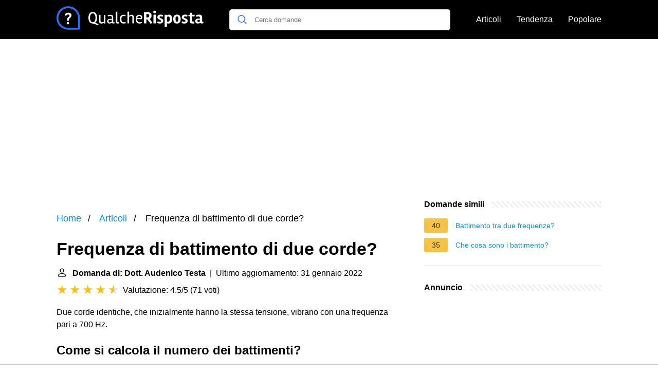

--- FILE ---
content_type: text/html; charset=UTF-8
request_url: https://qualcherisposta.it/frequenza-di-battimento-di-due-corde
body_size: 17135
content:
<!DOCTYPE html>
<html lang="it">
<head>
    <meta charset="utf-8">
    <meta http-equiv="X-UA-Compatible" content="IE=edge">
    <meta name="viewport" content="width=device-width, initial-scale=1, maximum-scale=1">
    <title>Frequenza di battimento di due corde?</title>
    <meta name="description" content="Due corde identiche, che inizialmente hanno la stessa tensione, vibrano con una frequenza pari a 700 Hz.">
    <link rel="apple-touch-icon" sizes="57x57" href="favicon/apple-icon-57x57.png">
    <link rel="apple-touch-icon" sizes="60x60" href="favicon/apple-icon-60x60.png">
    <link rel="apple-touch-icon" sizes="72x72" href="favicon/apple-icon-72x72.png">
    <link rel="apple-touch-icon" sizes="76x76" href="favicon/apple-icon-76x76.png">
    <link rel="apple-touch-icon" sizes="114x114" href="favicon/apple-icon-114x114.png">
    <link rel="apple-touch-icon" sizes="120x120" href="favicon/apple-icon-120x120.png">
    <link rel="apple-touch-icon" sizes="144x144" href="favicon/apple-icon-144x144.png">
    <link rel="apple-touch-icon" sizes="152x152" href="favicon/apple-icon-152x152.png">
    <link rel="apple-touch-icon" sizes="180x180" href="favicon/apple-icon-180x180.png">
    <link rel="icon" type="image/png" sizes="192x192"  href="favicon/android-icon-192x192.png">
    <link rel="icon" type="image/png" sizes="32x32" href="favicon/favicon-32x32.png">
    <link rel="icon" type="image/png" sizes="96x96" href="favicon/favicon-96x96.png">
    <link rel="icon" type="image/png" sizes="16x16" href="favicon/favicon-16x16.png">
    <link rel="manifest" href="favicon/manifest.json">
    <meta name="msapplication-TileColor" content="#ffffff">
    <meta name="msapplication-TileImage" content="favicon/ms-icon-144x144.png">
    <meta name="theme-color" content="#ffffff">

            <style>
            /*** Start global ***/
            *,
            *::before,
            *::after {
                box-sizing: border-box;
            }
            html {
                font-family: sans-serif;
                line-height: 1.15;
                -webkit-text-size-adjust: 100%;
                -webkit-tap-highlight-color: rgba($black, 0);
            }
            body {
                margin: 0;
                font-size: 1rem;
                font-weight: 400;
                line-height: 1.5;
                color: #000;
                font-family: Arial,Helvetica,sans-serif;
                overflow-x: hidden;
            }
            aside, footer, header, main {
                display: block;
            }
            h1, h2, h3, h4, h5, h6 {
                margin-top: 0;
                margin-bottom: 15px;
            }
            h1 {
                font-size: 2.1rem;
                line-height: 1.2;
            }
            a {
                color: #0090e3;
                text-decoration: none;
            }
            a:hover {
                text-decoration: underline;
            }
            h3 {
                margin:30px 0 10px 0;
            }
            h3 a {
                text-decoration: none;
            }
            .container {
                width: 1100px;
                max-width: 100%;
                margin: auto;
                display: flex;
            }
            @media screen and (max-width: 768px) {
                .container {
                    display: block;
                }
            }
            header .container,
            footer .container {
                padding-left: 20px;
                padding-right: 20px;
                align-items: center;
            }
            .btn {
                background: #0090e3;
                color: #fff;
                border-radius: 3px;
                padding: 5px 10px;
                display: inline-flex;
                align-items: center;
            }
            .btn:hover {
                text-decoration: none;
            }
            .btn-red {
                background: #f05555;
            }
            .btn svg {
                margin-right: 10px;
                fill: #000;
                width:18px;
                height: 18px;
            }

            /*** Start header ***/
            header {
                position: relative;
                z-index: 99;
                padding: 15px 0;
                background-color: #000;
            }
            .logo {
                display: flex;
                align-items: center;
                height: 46px;
                margin-right: 50px;
            }
            @media screen and (max-width: 768px) {
                .logo {
                    margin: auto;
                }
            }
            .logo svg  {
                position: relative;
            }
            @media screen and (max-width: 768px) {
                .logo svg  {
                    top: 0;
                }
            }
            .search-header {
                position: relative;
                width: 100%;
            }
            .search-header .input-group {
                border: 1px solid #ddd;
                border-radius: 5px;
                display: flex;
                background: #fff;
                align-items: center;
            }
            .search-header .input-group svg {
                margin: 0 5px 0 15px;
            }
            #search-header-input {
                padding:12px 10px;
                width: calc(100% - 40px);
                border: none;
                border-radius: 5px;
                outline:none;
            }
            #search-header-result {
                position: absolute;
                top: 55px;
                list-style: none;
                touch-action: manipulation;
                background: #fff;
                padding: 15px;
                width: 100%;
                border: 1px solid #ddd;
                border-radius: 5px;
                z-index: 5;
                box-shadow: 0 0 20px rgba(0,0,0, 0.1);
            }
            @media screen and (max-width: 768px) {
                #search-header-result {
                    width: calc(100vw - 40px);
                }
            }
            #search-header-result:after {
                transform: rotate(135deg);
                width: 12px;
                height: 12px;
                top: -7px;
                content: '';
                display: block;
                position: absolute;
                background: #fff;
                left: 48%;
                border: 1px solid #ddd;
                border-top: 0 none;
                border-right: 0 none;
            }
            #search-header-result ul {
                padding:0;
                margin:0;
                list-style:none;
            }
            #search-header-result ul li {
                border-bottom: 1px solid #e5e5e5;
                display: block;
                padding: .5rem 0;
            }
            #search-header-result ul li:last-child {
                border:none;
            }
            .main-nav {
                margin-left: 50px;
                order: 2;
                display: flex;
                align-items: center;
            }
            @media screen and (max-width: 768px) {
                .main-nav {
                    margin: auto;
                }
            }
            .main-nav ul {
                display: flex;
                list-style:none;
                padding:0;
                margin:0;
            }
            .main-nav ul li {
                margin:0 15px;
                white-space: nowrap;
                list-style:none;
            }
            .main-nav ul li:first-child {
                margin-left: 0;
            }
            .main-nav ul li:last-child {
                margin-right: 0;
            }
            .main-nav ul li a{
                color: #fff;
                padding: 10px 0;
                display: inline-block;
            }
            /*** Start footer ***/
            footer {
                background-color: #000;
                padding: 20px 0 120px 0;
                color: #fff;
            }
            footer .footer-links {
                display: flex;
                width: 100%;
                justify-content: space-between;
                align-items: center;
            }
            footer .footer-links ul {
                display: flex;
                list-style: none;
                margin: 0;
                padding: 0;
            }
            footer .footer-links ul li {
                margin: 0 15px;
            }
            footer .footer-links ul.social li {
                margin: 0 10px;
            }
            footer .footer-links ul li:first-child {
                margin-left: 0;
            }
            footer .footer-links ul li:last-child {
                margin-right: 0;
            }
            footer .footer-links ul li a {
                color: white;
                padding:5px 0;
                display: inline-block;
            }
            footer .footer-links ul li a:hover {
                text-decoration: underline;
            }
            @media screen and (max-width: 768px) {
                footer div {
                    flex-direction: column;
                    text-align: center;
                }
                footer .footer-links ul.social {
                    margin-top: 10px;
                }
            }
            /*** Start content ***/
            main {
                width: 65%;
            }
            .full {
                width: 100%;
            }
            aside {
                width: 35%;
            }
            main, aside {
                padding: 30px 20px;
            }
            @media screen and (max-width: 768px) {
                main, aside {
                    width: 100%;
                }
            }
            aside .inner {
                margin-bottom: 30px;
            }
            aside .inner .title-holder {
                position: relative;
            }
            aside .inner .title-holder:before {
                content: "";
                position: absolute;
                left: 0;
                bottom: 6px;
                width: 100%;
                height: 12px;
                background-image: linear-gradient(45deg, #eeeeee 20%, #ffffff 20%, #ffffff 50%, #eeeeee 50%, #eeeeee 70%, #ffffff 70%, #ffffff 100%);
                background-size: 10px 10px;
            }
            aside .inner .title {
                background: #fff;
                display: inline-block;
                font-weight: bold;
                padding-right: 15px;
                position: relative;
            }
            aside .inner ul {
                margin:0;
                padding: 15px 0;
                list-style:none;
                background: #fff;
                border-bottom: 2px solid #eee;
            }
            aside .inner ul li {
                margin-bottom: 10px;
                display: flex;
                line-height: normal; font-size: 0.9rem;
            }
            aside .inner ul li span {
                background: #f5c345;
                color: #333;
                padding: 0 15px;
                margin: 0 15px 0 0;
                border-radius: 3px;
                font-size: 0.9rem;
                height: 28px;
                display: inline-flex;
                align-items: center;
            }
            aside .inner ul li a {
                display: inline-block;
                margin-top: 6px;
            }
            .rating__stars {
                --star-size: 24px;
                --star-color: #ddd;
                --star-background: #ffbf00;
                --percent: calc(var(--rating) / 5 * 100%);
                display: inline-block;
                font-size: var(--star-size);
                font-family: Times;
                position: relative;
                top: 2px;
            }
            .rating__stars:before {
                content: '★★★★★';
                letter-spacing: 3px;
                background: linear-gradient(90deg, var(--star-background) var(--percent), var(--star-color) var(--percent));
                -webkit-background-clip: text;
                -webkit-text-fill-color: transparent;
            }
            .embed-responsive {
                position: relative;
                display: block;
                width: 100%;
                padding: 0;
                overflow: hidden;
            }

            .embed-responsive:before {
                display: block;
                content: "";
                padding-top: 56.25%;
            }

            .embed-responsive iframe {
                position: absolute;
                top: 0;
                bottom: 0;
                left: 0;
                width: 100%;
                height: 100%;
                border: 0;
            }
            /* Style the list */
            ul.breadcrumb {
                padding: 10px 0px;
                list-style: none;
            }

            /* Display list items side by side */
            ul.breadcrumb li {
                display: inline;
                font-size: 18px;
            }

            /* Add a slash symbol (/) before/behind each list item */
            ul.breadcrumb li+li:before {
                padding: 8px;
                color: black;
                content: "/\00a0";
            }

            /* Add a color to all links inside the list */
            ul.breadcrumb li a {
                color: #0090e3;
                text-decoration: none;
            }

            /* Add a color on mouse-over */
            ul.breadcrumb li a:hover {
                text-decoration: underline;
            }

            .d-none {
                display: none;
            }
            .d-block {
                display: block;
            }


            @media (min-width: 992px) {
                .d-md-block {
                    display: block!important;
                }
                .d-md-none {
                    display: none!important;
                }
            }
        </style>
    
                                                <script async src="https://tags.refinery89.com/v2/qualcherispostait.js"></script>
            <!-- Global site tag (gtag.js) - Google Analytics -->
            <script async src="https://www.googletagmanager.com/gtag/js?id=G-8874C3JG9N"></script>
            <script>
                window.dataLayer = window.dataLayer || [];
                function gtag(){dataLayer.push(arguments);}
                gtag('js', new Date());
                gtag('config', 'G-8874C3JG9N');
            </script>
            
    </head>
<body>

<header>
    <div class="container">
        <span class="logo">
        <a href="/">
		<svg width="286" height="46" viewBox="0 0 881 140" fill="none" xmlns="http://www.w3.org/2000/svg">
<path d="M196.8 92.5C194.867 89.1667 193.433 85.5333 192.5 81.6C191.567 77.6 191.1 73.3 191.1 68.7C191.1 64.0333 191.567 59.7 192.5 55.7C193.5 51.7 194.967 48.0333 196.9 44.7C198.9 41.3667 201.6 38.7333 205 36.8C208.467 34.8667 212.5 33.9 217.1 33.9C221.7 33.9 225.733 34.8667 229.2 36.8C232.667 38.7333 235.367 41.3667 237.3 44.7C241.1 51.2333 243 59.2 243 68.6C243 75.5333 241.9 81.8 239.7 87.4C237.567 93 234.233 97.1667 229.7 99.9C233.433 100.3 237.4 101.2 241.6 102.6C245.8 104 249.267 105.533 252 107.2L246.7 114.3C245.9 113.767 244.733 113.067 243.2 112.2C241.733 111.333 238.4 109.9 233.2 107.9C228.067 105.967 222.567 104.4 216.7 103.2C212.167 103.2 208.2 102.233 204.8 100.3C201.4 98.3667 198.733 95.7667 196.8 92.5ZM204.7 88C207.367 92.9333 211.467 95.4 217 95.4C222.533 95.4 226.6 92.9333 229.2 88C231.867 83.0667 233.2 76.6667 233.2 68.8C233.2 60.8667 231.867 54.5 229.2 49.7C226.6 44.8333 222.533 42.4 217 42.4C211.467 42.4 207.367 44.8333 204.7 49.7C202.1 54.5 200.8 60.8667 200.8 68.8C200.8 76.6667 202.1 83.0667 204.7 88ZM269.109 103.3C263.643 103.3 259.843 101.833 257.709 98.9C255.576 95.9 254.509 91.6333 254.509 86.1V51.4H263.509V85.9C263.509 89.2333 263.943 91.7 264.809 93.3C265.676 94.8333 267.409 95.6 270.009 95.6C272.676 95.6 275.243 95.2 277.709 94.4C280.243 93.5333 282.309 92.3667 283.909 90.9V51.7H292.909V102.9H285.609L284.609 97.5C282.676 99.1 280.309 100.467 277.509 101.6C274.709 102.733 271.909 103.3 269.109 103.3ZM317.174 103.3C312.841 103.3 309.374 102.033 306.774 99.5C304.241 96.9667 302.974 93.5667 302.974 89.3C302.974 86.5 303.574 84.1333 304.774 82.2C305.974 80.2667 307.541 78.8333 309.474 77.9C312.941 76.2333 316.574 75.4 320.374 75.4C324.174 75.4 327.708 75.5667 330.974 75.9V68.1C330.974 64.2333 330.308 61.6 328.974 60.2C327.708 58.7333 325.241 58 321.574 58C317.908 58 313.541 58.9 308.474 60.7L306.374 54.4C308.308 53.2 310.841 52.2333 313.974 51.5C317.174 50.7667 319.941 50.4 322.274 50.4C328.741 50.4 333.308 51.8 335.974 54.6C338.641 57.4 339.974 62.1 339.974 68.7V93C339.974 95.3333 340.774 96.5 342.374 96.5C343.441 96.5 344.908 96.2 346.774 95.6L348.274 101.2C346.008 102.667 343.074 103.4 339.474 103.4C335.874 103.4 333.274 101.7 331.674 98.3C330.208 99.7 328.141 100.9 325.474 101.9C322.874 102.833 320.108 103.3 317.174 103.3ZM319.074 96.2C323.274 96.2 327.241 95 330.974 92.6V81C329.374 80.7333 326.774 80.6 323.174 80.6C315.374 80.6 311.441 83.2 311.374 88.4C311.374 93.6 313.941 96.2 319.074 96.2ZM355.205 32H364.305V91.8C364.305 94.4 365.505 95.7 367.905 95.7C369.771 95.7 371.738 95.3667 373.805 94.7L375.305 101.3C372.571 102.633 369.205 103.3 365.205 103.3C358.538 103.3 355.205 99.5 355.205 91.9V32ZM402.567 103.5C395.834 103.5 390.267 101.3 385.867 96.9C381.467 92.4333 379.267 85.8 379.267 77C379.267 68.1333 381.467 61.5 385.867 57.1C390.267 52.6333 395.667 50.4 402.067 50.4C406.601 50.4 410.734 51.3667 414.467 53.3L411.767 59.7C408.234 58.5667 405.067 58 402.267 58C398.334 58 395.034 59.5 392.367 62.5C389.767 65.5 388.467 70.3 388.467 76.9C388.467 89.5 393.634 95.8 403.967 95.8C406.901 95.8 410.001 95.3667 413.267 94.5L414.767 101.1C410.501 102.7 406.434 103.5 402.567 103.5ZM450.127 50.4C455.127 50.4 458.593 51.9 460.527 54.9C462.527 57.8333 463.527 61.9667 463.527 67.3V102H454.527V67.8C454.527 64.7333 454.127 62.3333 453.327 60.6C452.527 58.8667 450.893 58 448.427 58C446.027 58 443.427 58.6333 440.627 59.9C437.893 61.1667 435.727 62.7667 434.127 64.7V102H425.027V32.1L434.127 31.3V57.2C436.06 55.4 438.493 53.8333 441.427 52.5C444.427 51.1 447.327 50.4 450.127 50.4ZM496.484 103.3C489.018 103.3 483.451 100.767 479.784 95.7C476.184 90.5667 474.384 84.1667 474.384 76.5C474.384 68.7667 476.318 62.5 480.184 57.7C484.051 52.8333 489.351 50.4 496.084 50.4C501.751 50.4 506.051 52 508.984 55.2C511.984 58.3333 513.484 62.5 513.484 67.7C513.484 70.0333 512.984 73.0333 511.984 76.7H482.584C482.718 82.3667 483.951 86.9667 486.284 90.5C488.618 94.0333 492.084 95.8 496.684 95.8C501.351 95.8 505.751 94.8667 509.884 93L512.184 99.2C507.384 101.933 502.151 103.3 496.484 103.3ZM505.284 69.4C505.284 65.8 504.551 62.9667 503.084 60.9C501.618 58.8333 499.584 57.8 496.984 57.8C494.384 57.8 492.218 58.2667 490.484 59.2C488.818 60.0667 487.518 61.2 486.584 62.6C484.984 65.2667 483.984 67.7333 483.584 70L505.284 70.2V69.4ZM540.843 77.6H538.343V102H523.943V35.2H543.243C548.31 35.2 552.343 35.6333 555.343 36.5C558.41 37.3667 561.11 38.8667 563.443 41C567.51 44.6 569.543 49.5333 569.543 55.8C569.543 63.4667 567.276 69 562.743 72.4C561.21 73.6 559.41 74.6 557.343 75.4L574.443 98.7L563.643 105.3L543.843 77.5C543.243 77.5667 542.243 77.6 540.843 77.6ZM552.143 64.9C554.476 63.3 555.643 60.6333 555.643 56.9C555.643 53.1 554.676 50.3 552.743 48.5C550.876 46.7 546.943 45.8 540.943 45.8H538.343V67H539.443C546.043 67 550.276 66.3 552.143 64.9ZM594.948 102H580.948V50.8L594.948 49.6V102ZM579.648 34.3C579.648 32.0333 580.448 30.1 582.048 28.5C583.648 26.9 585.582 26.1 587.848 26.1C590.115 26.1 592.048 26.9 593.648 28.5C595.248 30.1 596.048 32.0333 596.048 34.3C596.048 36.5 595.248 38.4333 593.648 40.1C592.048 41.7667 590.115 42.6 587.848 42.6C585.582 42.6 583.648 41.8 582.048 40.2C580.448 38.5333 579.648 36.5667 579.648 34.3ZM623.958 60.6C619.424 60.6 617.158 62.1 617.158 65.1C617.158 66.7 617.924 68.0667 619.458 69.2C620.991 70.3333 622.824 71.3333 624.958 72.2C627.158 73 629.324 73.9333 631.458 75C633.658 76 635.524 77.4667 637.058 79.4C638.591 81.3333 639.358 83.7 639.358 86.5C639.358 91.5 637.658 95.5667 634.258 98.7C630.858 101.767 625.858 103.3 619.258 103.3C616.258 103.3 613.091 102.967 609.758 102.3C606.491 101.633 604.091 100.867 602.558 100L605.958 90C611.158 91.7333 615.824 92.6 619.958 92.6C624.158 92.6 626.258 90.9667 626.258 87.7C626.258 86.3 625.491 85.0333 623.958 83.9C622.424 82.7667 620.558 81.7333 618.358 80.8C616.224 79.8 614.058 78.7333 611.858 77.6C609.724 76.4667 607.891 74.8667 606.358 72.8C604.824 70.7333 604.058 68.3333 604.058 65.6C604.058 60.4667 605.758 56.5333 609.158 53.8C612.558 51.0667 617.424 49.7 623.758 49.7C630.091 49.7 635.058 50.7333 638.658 52.8L635.358 62.7C630.758 61.3 626.958 60.6 623.958 60.6ZM673.752 49.8C679.952 49.8 684.652 52.1 687.852 56.7C691.052 61.3 692.652 67.5333 692.652 75.4C692.652 94 685.019 103.3 669.752 103.3C667.219 103.3 664.452 102.7 661.452 101.5V121.7L647.452 123.3V50.7H659.452L660.652 54.8C664.919 51.4667 669.286 49.8 673.752 49.8ZM667.452 92C675.052 92 678.852 86.6 678.852 75.8C678.852 66.0667 675.686 61.2 669.352 61.2C666.819 61.2 664.186 62.0333 661.452 63.7V91.3C663.319 91.7667 665.319 92 667.452 92ZM743.761 76.5C743.761 85.7667 741.694 92.5667 737.561 96.9C733.428 101.167 727.994 103.3 721.261 103.3C714.528 103.3 709.161 101.167 705.161 96.9C701.228 92.6333 699.261 85.8667 699.261 76.6C699.261 67.3333 701.294 60.5667 705.361 56.3C709.494 51.9667 714.894 49.8 721.561 49.8C736.361 49.8 743.761 58.7 743.761 76.5ZM730.161 76.4C730.161 70.2667 729.428 66.1 727.961 63.9C726.494 61.7 724.328 60.6 721.461 60.6C718.661 60.6 716.494 61.7 714.961 63.9C713.494 66.1 712.761 70.3333 712.761 76.6C712.761 87.2667 715.661 92.6 721.461 92.6C724.194 92.6 726.328 91.4333 727.861 89.1C729.394 86.7 730.161 82.4667 730.161 76.4ZM770.442 60.6C765.909 60.6 763.642 62.1 763.642 65.1C763.642 66.7 764.409 68.0667 765.942 69.2C767.476 70.3333 769.309 71.3333 771.442 72.2C773.642 73 775.809 73.9333 777.942 75C780.142 76 782.009 77.4667 783.542 79.4C785.076 81.3333 785.842 83.7 785.842 86.5C785.842 91.5 784.142 95.5667 780.742 98.7C777.342 101.767 772.342 103.3 765.742 103.3C762.742 103.3 759.576 102.967 756.242 102.3C752.976 101.633 750.576 100.867 749.042 100L752.442 90C757.642 91.7333 762.309 92.6 766.442 92.6C770.642 92.6 772.742 90.9667 772.742 87.7C772.742 86.3 771.976 85.0333 770.442 83.9C768.909 82.7667 767.042 81.7333 764.842 80.8C762.709 79.8 760.542 78.7333 758.342 77.6C756.209 76.4667 754.376 74.8667 752.842 72.8C751.309 70.7333 750.542 68.3333 750.542 65.6C750.542 60.4667 752.242 56.5333 755.642 53.8C759.042 51.0667 763.909 49.7 770.242 49.7C776.576 49.7 781.542 50.7333 785.142 52.8L781.842 62.7C777.242 61.3 773.442 60.6 770.442 60.6ZM799.137 85.5V60.4L790.137 59.8V51.6L799.437 50.8V39.1L813.437 37.9V50.7H828.037L827.237 60.4H813.337V86.8C813.337 88.7333 813.637 90.1333 814.237 91C814.837 91.8 816.103 92.2 818.037 92.2C819.97 92.2 822.137 91.9 824.537 91.3L826.637 101.2C823.37 102.6 820.037 103.3 816.637 103.3C813.303 103.3 810.77 103.1 809.037 102.7C807.37 102.3 805.97 101.833 804.837 101.3C803.77 100.767 802.837 100 802.037 99C801.303 97.9333 800.737 97 800.337 96.2C800.003 95.4 799.737 94.2667 799.537 92.8C799.27 90.8 799.137 88.3667 799.137 85.5ZM880.569 100.3C877.169 102.167 873.435 103.1 869.369 103.1C865.369 103.1 862.402 101.567 860.469 98.5C856.602 101.7 852.069 103.3 846.869 103.3C841.669 103.3 837.735 102 835.069 99.4C832.402 96.7333 831.069 93.1333 831.069 88.6C831.069 85.6 831.702 83.0333 832.969 80.9C834.235 78.7667 835.869 77.2 837.869 76.2C841.535 74.4667 845.335 73.6 849.269 73.6C853.269 73.6 856.469 73.7 858.869 73.9V69C858.869 65.5333 858.169 63.3 856.769 62.3C855.369 61.3 852.969 60.8 849.569 60.8C846.235 60.8 842.469 61.5 838.269 62.9L835.369 54.1C837.835 52.6333 840.835 51.5333 844.369 50.8C847.969 50 851.035 49.6 853.569 49.6C860.369 49.6 865.202 51.0667 868.069 54C871.002 56.8667 872.469 61.8 872.469 68.8V89.8C872.469 91.6667 873.302 92.6 874.969 92.6C875.835 92.6 877.069 92.4 878.669 92L880.569 100.3ZM850.669 94C853.469 94 856.202 93.1333 858.869 91.4V80.9C857.002 80.7667 855.369 80.7 853.969 80.7C847.369 80.7 844.069 82.8333 844.069 87.1C844.069 91.7 846.269 94 850.669 94Z" fill="#fff"/>
<path d="M68.1406 93.8492C64.1378 93.8492 60.897 97.1852 60.897 101.188C60.897 105.096 64.0423 108.527 68.1406 108.527C72.2389 108.527 75.4797 105.096 75.4797 101.188C75.4797 97.1852 72.144 93.8492 68.1406 93.8492Z" fill="#fff"/>
<path d="M69.3799 38.2818C56.5128 38.2818 50.6035 45.9066 50.6035 51.0535C50.6035 54.7709 53.7486 56.4864 56.3222 56.4864C61.4688 56.4864 59.3721 49.1474 69.0939 49.1474C73.8596 49.1474 77.6722 51.2444 77.6722 55.6287C77.6722 60.7759 72.3347 63.7303 69.1893 66.3991C66.4254 68.7818 62.8035 72.6898 62.8035 80.8866C62.8035 85.8427 64.1376 87.2725 68.0455 87.2725C72.7159 87.2725 73.6688 85.1758 73.6688 83.3648C73.6688 78.4085 73.7645 75.5491 79.0066 71.4509C81.5799 69.4493 89.6816 62.968 89.6816 54.0086C89.6816 45.0491 81.5799 38.2818 69.3799 38.2818Z" fill="#fff"/>
<path d="M70 0C108.687 0 140 31.3078 140 70V134.531C140 137.552 137.552 140 134.531 140H70C31.3132 140 0 108.692 0 70C0 31.313 31.3078 0 70 0ZM70 129.062H129.062V70C129.062 37.3579 102.647 10.9375 70 10.9375C37.3579 10.9375 10.9375 37.3535 10.9375 70C10.9375 102.642 37.3535 129.062 70 129.062Z" fill="#2D6FF7"/>
</svg>
        </a>
        </span>
        <span class="main-nav">
            <ul>
                <li><a href="/articles">Articoli</a></li>
                <li><a href="/di-tendenza">Tendenza</a></li>
                <li><a href="/popolare">Popolare</a></li>
            </ul>
        </span>
        <span class="search-header">
            <span class="input-group">
                <svg xmlns="http://www.w3.org/2000/svg" viewBox="0 0 512 512" width="18" height="18"><path fill="#2D6FF7" d="M495 466.2L377.2 348.4c29.2-35.6 46.8-81.2 46.8-130.9C424 103.5 331.5 11 217.5 11 103.4 11 11 103.5 11 217.5S103.4 424 217.5 424c49.7 0 95.2-17.5 130.8-46.7L466.1 495c8 8 20.9 8 28.9 0 8-7.9 8-20.9 0-28.8zm-277.5-83.3C126.2 382.9 52 308.7 52 217.5S126.2 52 217.5 52C308.7 52 383 126.3 383 217.5s-74.3 165.4-165.5 165.4z"></path></svg>
                <input type="text" id="search-header-input" placeholder="Cerca domande" data-target="search-header-result">
            </span>
            <div id="search-header-result" style="display:none;"></div>
        </span>
    </div>
</header>


            <div style="margin-top: 30px; display: flex; align-items: center; justify-content: center;" class="d-none d-md-block">
            <div style="min-height:250px;" class="r89-desktop-billboard-atf d-none d-md-block"></div>
        </div>
    
<div class="container">
    <script type="application/ld+json">
    {
        "@context": "https://schema.org",
        "@type": "BreadcrumbList",
        "itemListElement": [{
            "@type": "ListItem",
            "position": 1,
            "name": "Home",
            "item": "https://qualcherisposta.it/"
        },{
            "@type": "ListItem",
            "position": 2,
            "name": "Articoli",
            "item": "https://qualcherisposta.it/articles"
        },{
            "@type": "ListItem",
            "position": 3,
            "name": "Frequenza di battimento di due corde?"
        }]
    }
</script>
    <main>
        <nav aria-label="breadcrumb">
            <ul class="breadcrumb">
                <li>
                    <a href="/">Home</a>
                </li>
                <li>
                    <a href="/articles">Articoli</a>
                </li>
                <li>
                    Frequenza di battimento di due corde?
                </li>
            </ul>
        </nav>
    <div>
        

        <h1>Frequenza di battimento di due corde?</h1>
        <b><svg style="float: left;margin-right: 10px;" width="21" height="21" viewBox="0 0 16 16" fill="currentColor" xmlns="http://www.w3.org/2000/svg"><path fill-rule="evenodd" d="M10 5a2 2 0 1 1-4 0 2 2 0 0 1 4 0zM8 8a3 3 0 1 0 0-6 3 3 0 0 0 0 6zm6 5c0 1-1 1-1 1H3s-1 0-1-1 1-4 6-4 6 3 6 4zm-1-.004c-.001-.246-.154-.986-.832-1.664C11.516 10.68 10.289 10 8 10c-2.29 0-3.516.68-4.168 1.332-.678.678-.83 1.418-.832 1.664h10z"/>
            </svg>Domanda di: Dott. Audenico Testa</b>&nbsp;&nbsp;|&nbsp;&nbsp;Ultimo aggiornamento: 31 gennaio 2022</b><br>
        <div class="rating__stars" style="--rating: 4.5;" aria-label="Il punteggio è 4.5 su 5."></div>
        <span>Valutazione: 4.5/5</span>
        (<span>71 voti</span>)
        <p><span><span>Due corde identiche, che inizialmente hanno la stessa tensione, vibrano con una frequenza pari a 700 Hz.</span></span></p>

                    <div style="text-align: center; margin: 20px">
                <div style="min-height:280px;" class="r89-mobile-billboard-top d-block d-md-none"></div>
            </div>
        
        <h2>Come si calcola il numero dei battimenti?</h2>
        <p>Per trovare la pulsazione esiste una formula fisica che possiamo scrivere come w = 2 pigreco / T. Dato che il periodo indicato con T è l'inverso della frequenza possiamo scrivere che la pulsazione w è data dalla formula w = 2 pigreco f.<p>


        <h2>Cosa determina l&#039;ampiezza dell&#039;onda?</h2>
        <p>L'ampiezza A dell'onda è lo spostamento massimo dalla posizione d'equilibrio di un punto del mezzo in cui si propaga l'onda. L'ampiezza dell'onda è uguale alla distanza tra una cresta (il punto più alto) o un ventre (il punto più basso) e la posi- zione di equilibrio.</p>

                    <div style="text-align: center; margin: 20px">
                <div style="min-height:250px;" class="r89-outstream-video"></div>
            </div>
        
        <h2>Quanto vale la frequenza dei battimenti?</h2>
        <p>Si può verificare direttamente sul tracciato dell'onda, usando la scala dei tempi, che l'oscillazione ha un periodo di circa 22 ms, corrispondente al suono che udiamo, mentre la distanza tra due massimi assoluti consecutivi è di 100 ms, e corrisponde alla fequenza del "battimento" (10 Hz).</p>

        <h2>Come puoi spiegare il fatto che ascoltando due diapason?</h2>
        <p>Se ascoltiamo questi due suoni contemporaneamente, si ha una sovrapposizione delle onde, come possiamo vedere dalla seconda immagine. Il suono che viene percepito dal nostro orecchio non risulta come due suoni distinti, ma come un unico suono di altezza intermedia, e caratterizzato da battimenti.</p>

    </div>

            <div style="text-align: center; margin: 20px">
            <div style="min-height:250px;" class="r89-desktop-rectangle-btf d-none d-md-block"></div>
            <div style="min-height:280px;" class="r89-mobile-rectangle-mid d-md-none"></div>
        </div>
    
            <h2>battimenti.avi</h2>
        <div class="embed-responsive embed-responsive-16by9">
            <iframe loading="lazy" title="battimenti.avi" src="https://www.youtube.com/embed/i7gcaDXdr94?feature=oembed" frameborder="0" allow="accelerometer; autoplay; clipboard-write; encrypted-media; gyroscope; picture-in-picture" allowfullscreen></iframe>
        </div>
        <br><br>
    
    <div style="margin-top: 30px;">
    <b><svg style="float:left;margin-right: 10px; margin-top: 10px;" width="21" height="21" viewBox="0 0 16 16" fill="#1fae5b" xmlns="http://www.w3.org/2000/svg">
            <path fill-rule="evenodd" d="M8 16A8 8 0 1 0 8 0a8 8 0 0 0 0 16zm.93-9.412l-2.29.287-.082.38.45.083c.294.07.352.176.288.469l-.738 3.468c-.194.897.105 1.319.808 1.319.545 0 1.178-.252 1.465-.598l.088-.416c-.2.176-.492.246-.686.246-.275 0-.375-.193-.304-.533L8.93 6.588zM8 5.5a1 1 0 1 0 0-2 1 1 0 0 0 0 2z"/>

        </svg><h2>Trovate 28 domande correlate</h2></b>
            <div>
        <h3>Che cosa distingue l&#039;intensità sonora?</h3>
                <p>Che cos'è l'intensità del suono? L'intensità del suono nota anche come intensità sonora o intensità acustica è la caratteristica del suono che dipende dall'ampiezza dell'onda e ci permette di distinguere da suono forti, intensi ad alto volume, da suono bassi, deboli a basso volume.</p>
        </div>

                            
            <div>
        <h3>Perché i suoni non sono tutti uguali?</h3>
                <p>Un suono è tanto più alto quanto maggiore è la frequenza dell'onda sonora che lo pro- duce. ... Dipende dalla particolare legge periodica con cui oscilla l'onda sonora. Ogni strumento musicale ha un proprio timbro a cui corrisponde un tipo particolare di onda periodica.</p>
        </div>

                            
            <div>
        <h3>Quale sensazione produce il fenomeno dei battimenti?</h3>
                <p>All'inizio non avrete la sensazione di due frequenze, ma di un solo suono. Via via che la seconda frequenza si allontana dalla prima, sentirete: battimenti, che diventano più rapidi fino a. un suono aspro (rough), sempre senza distinguere le due frequenze (avrete sempre la sensazione di un unico suono).</p>
        </div>

                            
            <div>
        <h3>Come si producono i battimenti?</h3>
                <p>Il fenomeno dei Battimenti è un effetto psicoacustico dato dalla sovrapposizione di due suoni con un piccola differenza in frequenza. Ad esempio abbiamo un onda sinusoidale con frequenza f<sub>1</sub> = 500 Hz e una f<sub>2</sub> = 496 Hz con la stessa ampiezza (fattore che non pregiudica una differenza in caso ampiezza diversa).</p>
        </div>

                                    <div style="text-align: center;">
                    <div style="min-height:250px;" class="r89-desktop-rectangle-btf-1 d-none d-md-block"></div>
                    <div style="min-height:280px;" class="r89-mobile-rectangle-infinite-1 d-md-none"></div>
                </div>
                    
            <div>
        <h3>Che cos&#039;è la frequenza d&#039;onda?</h3>
                <p>La frequenza in corrente alternata (AC) è il numero di cicli al secondo di un'onda sinusoidale AC. La frequenza è la velocità con cui la corrente cambia direzione ogni secondo. La frequenza viene misurata in hertz (Hz), un'unità di misura internazionale in base alla quale 1 hertz equivale a 1 ciclo al secondo.</p>
        </div>

                            
            <div>
        <h3>Come si calcola l&#039;ampiezza del suono?</h3>
                <p>L = 10 Log (I/I0), dove il simbolo Log rappresenta il logaritmo in base 10, I l'intensità sonora e I0 un'intensità sonora di riferimento, che in genere coincide con quella del suono più basso percepibile dall'orecchio umano. L'unità di misura del livello di intensità sonora è il decibel (dB).</p>
        </div>

                            
            <div>
        <h3>Come si calcola l&#039;ampiezza in fisica?</h3>
                <p>a rappresenta l'ampiezza dell'onda;<br><br> ω = 2·π/T è la pulsazione del moto armonico; t è il tempo; φ0 è la fase iniziale dell'onda ovvero è il valore della fase all'istante t = 0.</p>
        </div>

                            
            <div>
        <h3>Cos&#039;è l&#039;ampiezza in fisica?</h3>
                <p>ampiezza In generale, nel linguaggio scientifico, con riferimento a una grandezza comunque variabile, il termine è usato per indicare la differenza tra il valore massimo e il valore minimo della grandezza. In particolare, in fisica, l' a.</p>
        </div>

                                    <div style="text-align: center;">
                    <div style="min-height:250px;" class="r89-desktop-rectangle-btf-2 d-none d-md-block"></div>
                    <div style="min-height:280px;" class="r89-mobile-rectangle-infinite-2 d-md-none"></div>
                </div>
                    
            <div>
        <h3>Come si calcola la frequenza risultante?</h3>
                <p>Dividi la velocità per la lunghezza d'onda.<br><br> Per trovare la frequenza, f, dividi la velocità di propagazione dell'onda, V, facendo attenzione che la lunghezza d'onda sia convertita in metri, λ.</p>
        </div>

                            
            <div>
        <h3>Come calcolare la frequenza fondamentale?</h3>
                <p>Definito μ come il rapporto tra la massa della corda e la sua lunghezza e T come la sua tensione (misurata in Newton) allora la velocità sarà: v<sub>onda</sub> = (T/μ)<sup>½</sup>.</p>
        </div>

                            
            <div>
        <h3>Cosa vuol dire battimento?</h3>
                <p>In acustica si chiamano battimenti i successivi periodici rafforzamenti e indebolimenti dell'ampiezza di un suono per effetto di interferenza con un altro suono di ampiezza pressoché uguale e frequenza di poco diversa.</p>
        </div>

                            
            <div>
        <h3>Quando percepiamo battimenti tra due suoni vicini in frequenza?</h3>
                <p>In altri termini si hanno battimenti quando lo sfasamento (e quindi il tipo di interferenza) tra due suoni di frequenze simili varia nel tempo. Questo meccanismo si vede chiaramente nell'immagine.</p>
        </div>

                                    <div style="text-align: center;">
                    <div style="min-height:250px;" class="r89-desktop-rectangle-btf-lazy d-none d-md-block"></div>
                    <div style="min-height:280px;" class="r89-mobile-rectangle-infinite-lazy d-md-none"></div>
                </div>
                    
            <div>
        <h3>Cosa sono le onde armoniche?</h3>
                <p>Pertanto, un'onda armonica è un'onda che propagandosi in un mezzo determina una variazione per ogni punto dello spazio rispetto al proprio stato di equilibrio in maniera periodica, ovvero con variazioni che si ripetono ad ogni intervallo di tempo detto periodo, e la cui legge di vibrazione risulta di tipo sinusoidale ...</p>
        </div>

                            
            <div>
        <h3>Come viene definita la rappresentazione di un&#039;onda sonora?</h3>
                <p>Descrizione. Le onde sonore possono essere rappresentate graficamente utilizzando un grafico cartesiano, riportante il tempo (t) sull'asse delle ascisse, e gli spostamenti delle particelle (s) su quello delle ordinate.</p>
        </div>

                            
            <div>
        <h3>Come scrivere il rumore delle onde?</h3>
                <p>Il rumore delle onde si chiama sciabordio: lo sapevate?</p>
        </div>

                            
            <div>
        <h3>Come si chiama il movimento di andata di un suono?</h3>
                <p>Il termine hertz si riferisce al nome del fisico tedesco che per primo studiò questi fenomeni. Un hertz corrisponde ad un'oscillazione completa di un corpo elastico nel tempo di un minuto secondo.</p>
        </div>

                                    <div style="text-align: center;">
                    <div style="min-height:250px;" class="r89-desktop-rectangle-btf-lazy d-none d-md-block"></div>
                    <div style="min-height:280px;" class="r89-mobile-rectangle-infinite-lazy d-md-none"></div>
                </div>
                    
            <div>
        <h3>Cosa trasportano le onde sonore lontano dalla sorgente?</h3>
                <p>Il suono è un'onda e, come tale, trasporta l'energia prodotta dalla sorgente. Dunque l'energia sonora o energia acustica è l'energia emessa da una sorgente sonora che si propaga nello spazio circostante. Tale energia si dimostra essere proporzionale al quadrato dell'ampiezza dell'oscillazione.</p>
        </div>

                            
            <div>
        <h3>Quali sono le principali caratteristiche del suono?</h3>
                <p>Le caratteristiche del suono sono quattro: Altezza, Durata, Intensità e Timbro. L'ALTEZZA è la qualità del suono che indica se un evento acustico è acuto (alto) o grave (basso) e la successione di più suoni di diversa altezza da origine ad una melodia.</p>
        </div>

                            
            <div>
        <h3>Che cos&#039;è l&#039;intensità del rumore?</h3>
                <p>L'intensità del suono si quantifica in base al livello di pressione sonora. L'unità di misura è il decibel. ... I suoni attorno ai 50 dB ci risultano piacevoli, mentre a 100 dB si raggiunge la soglia del disagio fisico e intorno a 120 dB la soglia del dolore.</p>
        </div>

                            
            <div>
        <h3>Come si rappresenta la durata di un suono?</h3>
                <p>Come si rappresenta la durata di un suono? L'elemento che distingue un suono lungo da uno più breve è il perdurare delle vibrazioni nel tempo. Possiamo rappresentare graficamente la diversa durata dei suoni disegnando, per il momento, pallini seguiti da linee più o meno lunghe.</p>
        </div>

                                    <div style="text-align: center;">
                    <div style="min-height:250px;" class="r89-desktop-rectangle-btf-lazy d-none d-md-block"></div>
                    <div style="min-height:280px;" class="r89-mobile-rectangle-infinite-lazy d-md-none"></div>
                </div>
                    
        </div>

    <div style="display: flex">
                    <div style="flex-grow: 1; margin-top: 20px;">
                &#8592; <i>Articolo precedente</i><br>
                <a href="/che-cosa-e-il-geofono">Che cosa è il geofono?</a>
            </div>
                            <div style="text-align: right;  margin-top: 20px; flex-grow: 1;">
                <i>Articolo successivo</i> &#8594;<br>
                <a href="/quali-organi-possono-essere-donati">Quali organi possono essere donati?</a>
            </div>
            </div>
</main>

<aside>
    <div class="inner">
    <div class="title-holder">
    <span class="title">Domande simili</span>
    </div>
    <ul>
                    <li><span>40</span><a href="/battimento-tra-due-frequenze">Battimento tra due frequenze?</a></li>
                    <li><span>35</span><a href="/che-cosa-sono-i-battimento">Che cosa sono i battimento?</a></li>
            </ul>
</div>

            <div class="inner">
            <div class="title-holder" style="margin-bottom: 20px;">
                <span class="title">Annuncio</span>
            </div>
            <div class="text-align: center;">
                <div style="min-height:600px;" class="r89-desktop-hpa-atf d-none d-md-block"></div>
                <div style="min-height:280px;" class="r89-mobile-rectangle-low d-md-none"></div>
            </div>
        </div>
    
    <div class="inner">
    <div class="title-holder">
    <span class="title">Domande popolari</span>
    </div>
    <ul>
                    <li><span>25</span><a href="/bonus-vacanze-importo-minimo-da-spendere">Bonus vacanze importo minimo da spendere?</a></li>
                    <li><span>26</span><a href="/cose-lui-in-analisi-grammaticale">Cos&#039;è lui in analisi grammaticale?</a></li>
                    <li><span>18</span><a href="/a-quale-procura-si-richiede-il-casellario-giudiziale">A quale procura si richiede il casellario giudiziale?</a></li>
                    <li><span>41</span><a href="/lerosione-accelerata-del-suolo-avviene-quando">L&#039;erosione accelerata del suolo avviene quando?</a></li>
                    <li><span>25</span><a href="/chi-soffre-di-epilessia-puo-guidare">Chi soffre di epilessia può guidare?</a></li>
                    <li><span>44</span><a href="/come-detrarre-il-consorzio-di-bonifica">Come detrarre il Consorzio di Bonifica?</a></li>
                    <li><span>18</span><a href="/cosa-vuol-dire-limone-con-buccia-edibile">Cosa vuol dire limone con buccia edibile?</a></li>
                    <li><span>20</span><a href="/come-sterilizzare-i-tappi-nel-microonde">Come sterilizzare i tappi nel microonde?</a></li>
                    <li><span>26</span><a href="/cosa-ha-sostituito-leternit">Cosa ha sostituito l&#039;eternit?</a></li>
                    <li><span>17</span><a href="/come-capire-se-si-e-fertili-o-no">Come capire se si è fertili o no?</a></li>
            </ul>
</div>

    
</aside>
</div>

<footer>
    <div class="container">
        <div class="footer-links">
            <div>
                Copyright 2026 QualcheRisposta.it
            </div>

            <div>
                <ul class="social">
                    <li>
                        <a href="https://twitter.com/qualcherisposta" target="_blank">
                            <svg xmlns="http://www.w3.org/2000/svg" width="18" height="18" viewBox="0 0 512 512"><path fill="currentColor" d="M512 97.248c-19.04 8.352-39.328 13.888-60.48 16.576 21.76-12.992 38.368-33.408 46.176-58.016-20.288 12.096-42.688 20.64-66.56 25.408C411.872 60.704 384.416 48 354.464 48c-58.112 0-104.896 47.168-104.896 104.992 0 8.32.704 16.32 2.432 23.936-87.264-4.256-164.48-46.08-216.352-109.792-9.056 15.712-14.368 33.696-14.368 53.056 0 36.352 18.72 68.576 46.624 87.232-16.864-.32-33.408-5.216-47.424-12.928v1.152c0 51.008 36.384 93.376 84.096 103.136-8.544 2.336-17.856 3.456-27.52 3.456-6.72 0-13.504-.384-19.872-1.792 13.6 41.568 52.192 72.128 98.08 73.12-35.712 27.936-81.056 44.768-130.144 44.768-8.608 0-16.864-.384-25.12-1.44C46.496 446.88 101.6 464 161.024 464c193.152 0 298.752-160 298.752-298.688 0-4.64-.16-9.12-.384-13.568 20.832-14.784 38.336-33.248 52.608-54.496z"></path></svg>
                        </a>
                    </li>
                    <li>
                        <a href="https://www.facebook.com/QualcheRispostait-104938238517738" target="_blank">
                            <svg xmlns="http://www.w3.org/2000/svg" width="18" height="18" viewBox="0 0 96.124 96.123"><path fill="currentColor" d="M72.089.02L59.624 0C45.62 0 36.57 9.285 36.57 23.656v10.907H24.037a1.96 1.96 0 00-1.96 1.961v15.803a1.96 1.96 0 001.96 1.96H36.57v39.876a1.96 1.96 0 001.96 1.96h16.352a1.96 1.96 0 001.96-1.96V54.287h14.654a1.96 1.96 0 001.96-1.96l.006-15.803a1.963 1.963 0 00-1.961-1.961H56.842v-9.246c0-4.444 1.059-6.7 6.848-6.7l8.397-.003a1.96 1.96 0 001.959-1.96V1.98A1.96 1.96 0 0072.089.02z"></path></svg>
                        </a>
                    </li>
                    <li>
                        <a href="https://www.instagram.com/qualcherisposta/" target="_blank">
                            <svg xmlns="http://www.w3.org/2000/svg" width="18" height="18" viewBox="0 0 169.063 169.063"><path fill="currentColor" d="M122.406 0H46.654C20.929 0 0 20.93 0 46.655v75.752c0 25.726 20.929 46.655 46.654 46.655h75.752c25.727 0 46.656-20.93 46.656-46.655V46.655C169.063 20.93 148.133 0 122.406 0zm31.657 122.407c0 17.455-14.201 31.655-31.656 31.655H46.654C29.2 154.063 15 139.862 15 122.407V46.655C15 29.201 29.2 15 46.654 15h75.752c17.455 0 31.656 14.201 31.656 31.655v75.752z"/><path fill="currentColor" d="M84.531 40.97c-24.021 0-43.563 19.542-43.563 43.563 0 24.02 19.542 43.561 43.563 43.561s43.563-19.541 43.563-43.561c0-24.021-19.542-43.563-43.563-43.563zm0 72.123c-15.749 0-28.563-12.812-28.563-28.561 0-15.75 12.813-28.563 28.563-28.563s28.563 12.813 28.563 28.563c0 15.749-12.814 28.561-28.563 28.561zM129.921 28.251c-2.89 0-5.729 1.17-7.77 3.22a11.053 11.053 0 00-3.23 7.78c0 2.891 1.18 5.73 3.23 7.78 2.04 2.04 4.88 3.22 7.77 3.22 2.9 0 5.73-1.18 7.78-3.22 2.05-2.05 3.22-4.89 3.22-7.78 0-2.9-1.17-5.74-3.22-7.78-2.04-2.05-4.88-3.22-7.78-3.22z"/></svg>

                        </a>
                    </li>
                    <li>
                        <a href="https://www.pinterest.it/QualcheRisposta/" target="_blank">
                            <svg xmlns="http://www.w3.org/2000/svg" width="18" height="18" viewBox="0 0 24 24"><path fill="currentColor" d="M12.326 0C5.747.001 2.25 4.216 2.25 8.812c0 2.131 1.191 4.79 3.098 5.633.544.245.472-.054.94-1.844a.425.425 0 00-.102-.417c-2.726-3.153-.532-9.635 5.751-9.635 9.093 0 7.394 12.582 1.582 12.582-1.498 0-2.614-1.176-2.261-2.631.428-1.733 1.266-3.596 1.266-4.845 0-3.148-4.69-2.681-4.69 1.49 0 1.289.456 2.159.456 2.159S6.781 17.4 6.501 18.539c-.474 1.928.064 5.049.111 5.318.029.148.195.195.288.073.149-.195 1.973-2.797 2.484-4.678.186-.685.949-3.465.949-3.465.503.908 1.953 1.668 3.498 1.668 4.596 0 7.918-4.04 7.918-9.053C21.733 3.596 17.62 0 12.326 0z"/></svg>

                        </a>
                    </li>
                </ul>
            </div>

            <div>
                <ul>
                    <li><a href="/chi-siamo">Chi siamo</a></li>
                    <li><a href="/contatti">Contatti</a></li>
                    <li><a href="/privacy-e-cookies" rel="nofollow">Privacy e Cookies</a></li>
                </ul>
            </div>
        </div>
    </div>
</footer>

    
    <script>
        let autocompleteListener = function(e) {
            let target = document.getElementById(e.target.dataset.target);
            let query = e.target.value;

            if (!query) {
                target.style.display = 'none';
                target.innerHTML = '';
                return;
            }

            let xhr = new XMLHttpRequest();

            xhr.onload = function () {
                if (xhr.status >= 200 && xhr.status < 300 && xhr.response.trim()) {
                    target.style.display = 'block';
                    target.innerHTML = xhr.response;
                } else {
                    target.style.display = 'none';
                    target.innerHTML = '';
                }
            };

            xhr.open('GET', '/search/autocomplete?q='+encodeURIComponent(query));
            xhr.send();
        };

        document.getElementById('search-header-input').addEventListener('keyup', autocompleteListener);

        let element = document.getElementById('search-home-input');

        if (element) {
            element.addEventListener('keyup', autocompleteListener)
        }
    </script>
</body>
</html>


--- FILE ---
content_type: application/javascript; charset=utf-8
request_url: https://fundingchoicesmessages.google.com/f/AGSKWxUcP4EbNVjMLrmOZbbz6szfgcDzhH-QD1SbdTLreBMLdB25XwlpzYPH4W6F_DHwMdbC-4HfgNxYymB-suScqEi6idJ68ZiFUdE81N8uBFX1rtcS-n14JGfDXgOSJsYrps3ZayjXUfh8xCMd-c2Jifajlc0fD3ASfr5YbSJEy31WULB4up3hsCNk3jnS/_/ad.valary?/fm-ads3./ad-skyscraper.script,subdocument,third-party,domain=pornhive.tv-sticky-ad-
body_size: -1285
content:
window['60145ebe-19f2-4158-9bcf-37addecd07e2'] = true;

--- FILE ---
content_type: application/javascript; charset=utf-8
request_url: https://fundingchoicesmessages.google.com/f/AGSKWxX-dHWsmRsqHf0VT6R5SSm1V4pxyhOU3i9DnhO8d05KBfyGKcylzdecqlHYpjpK--zeNBEzYBvyY7TgbORV1wPuNfBj3CDNEJucPvupVD5Xd53ynDHpYW0XX3sMyAnGXWF0EMLcYg==?fccs=W251bGwsbnVsbCxudWxsLG51bGwsbnVsbCxudWxsLFsxNzY4MjgzOTgxLDEzNjAwMDAwMF0sbnVsbCxudWxsLG51bGwsW251bGwsWzcsNl0sbnVsbCxudWxsLG51bGwsbnVsbCxudWxsLG51bGwsbnVsbCxudWxsLG51bGwsMV0sImh0dHBzOi8vcXVhbGNoZXJpc3Bvc3RhLml0L2ZyZXF1ZW56YS1kaS1iYXR0aW1lbnRvLWRpLWR1ZS1jb3JkZSIsbnVsbCxbWzgsIkdQMmFqWlhRQWdjIl0sWzksImVuLVVTIl0sWzE2LCJbMSwxLDFdIl0sWzE5LCIyIl0sWzE3LCJbMF0iXSxbMjQsIiJdLFsyOSwiZmFsc2UiXV1d
body_size: 120
content:
if (typeof __googlefc.fcKernelManager.run === 'function') {"use strict";this.default_ContributorServingResponseClientJs=this.default_ContributorServingResponseClientJs||{};(function(_){var window=this;
try{
var np=function(a){this.A=_.t(a)};_.u(np,_.J);var op=function(a){this.A=_.t(a)};_.u(op,_.J);op.prototype.getWhitelistStatus=function(){return _.F(this,2)};var pp=function(a){this.A=_.t(a)};_.u(pp,_.J);var qp=_.Zc(pp),rp=function(a,b,c){this.B=a;this.j=_.A(b,np,1);this.l=_.A(b,_.Nk,3);this.F=_.A(b,op,4);a=this.B.location.hostname;this.D=_.Dg(this.j,2)&&_.O(this.j,2)!==""?_.O(this.j,2):a;a=new _.Og(_.Ok(this.l));this.C=new _.bh(_.q.document,this.D,a);this.console=null;this.o=new _.jp(this.B,c,a)};
rp.prototype.run=function(){if(_.O(this.j,3)){var a=this.C,b=_.O(this.j,3),c=_.dh(a),d=new _.Ug;b=_.fg(d,1,b);c=_.C(c,1,b);_.hh(a,c)}else _.eh(this.C,"FCNEC");_.lp(this.o,_.A(this.l,_.Ae,1),this.l.getDefaultConsentRevocationText(),this.l.getDefaultConsentRevocationCloseText(),this.l.getDefaultConsentRevocationAttestationText(),this.D);_.mp(this.o,_.F(this.F,1),this.F.getWhitelistStatus());var e;a=(e=this.B.googlefc)==null?void 0:e.__executeManualDeployment;a!==void 0&&typeof a==="function"&&_.Qo(this.o.G,
"manualDeploymentApi")};var sp=function(){};sp.prototype.run=function(a,b,c){var d;return _.v(function(e){d=qp(b);(new rp(a,d,c)).run();return e.return({})})};_.Rk(7,new sp);
}catch(e){_._DumpException(e)}
}).call(this,this.default_ContributorServingResponseClientJs);
// Google Inc.

//# sourceURL=/_/mss/boq-content-ads-contributor/_/js/k=boq-content-ads-contributor.ContributorServingResponseClientJs.en_US.GP2ajZXQAgc.es5.O/d=1/exm=ad_blocking_detection_executable,kernel_loader,loader_js_executable/ed=1/rs=AJlcJMwxu1KDYCo_MT4gCPaAdBlhVAdLlg/m=cookie_refresh_executable
__googlefc.fcKernelManager.run('\x5b\x5b\x5b7,\x22\x5b\x5bnull,\\\x22qualcherisposta.it\\\x22,\\\x22AKsRol_QwVDdv_hAe6_VG9qDPFztB6qvTeNbimEip34jZQMvvmWmSL2i-ZWRuKiAtylebxBCDVqozjvIvaFtEptaUbUlSPD8h38rPCv8ovaCMjQOsuhmAQl7-xRn0ABrIVOMexrQTFCzO8YsIyfPPH9CO7FD_5rW7w\\\\u003d\\\\u003d\\\x22\x5d,null,\x5b\x5bnull,null,null,\\\x22https:\/\/fundingchoicesmessages.google.com\/f\/AGSKWxWEoMcZm5W4BmUU7RZT7ZwV7eYvPrUJz6euaqWhCDr3ssbezAgFm3UrXWVda3Y0TO5g5uFNf-TRttrFLCFldR8UA2_ihfEG3Vk6jkq4sYyghPfClGWu8vf6ACGdFiZrA-6P8j3cGw\\\\u003d\\\\u003d\\\x22\x5d,null,null,\x5bnull,null,null,\\\x22https:\/\/fundingchoicesmessages.google.com\/el\/AGSKWxUbUNBUX2JQY88UR6hXw3ULC7U6JR98MGMLt2aGG8bJU-YGqtoE3NLVM7ZYkhLfSeu1xfXSKZvSl8q4OO0tWfxNkwXvcIYAVql1tzIhloPOUkweIw-mLUBIJaXyo2VW5QJ7sVyGCA\\\\u003d\\\\u003d\\\x22\x5d,null,\x5bnull,\x5b7,6\x5d,null,null,null,null,null,null,null,null,null,1\x5d\x5d,\x5b3,1\x5d\x5d\x22\x5d\x5d,\x5bnull,null,null,\x22https:\/\/fundingchoicesmessages.google.com\/f\/AGSKWxWFMlgaOzJOtVVTmrTbSTcMtPSEVtHOVePr36R3HpwKl2Hnp_5zFxpCDSrUS92OL_INUCdt7UQmHUkj1ss-3aV2e-Vg1uK4gxCvslFrkLnnPCGzD3c7V2LMMf2Af_TPbHYuTbrYXw\\u003d\\u003d\x22\x5d\x5d');}